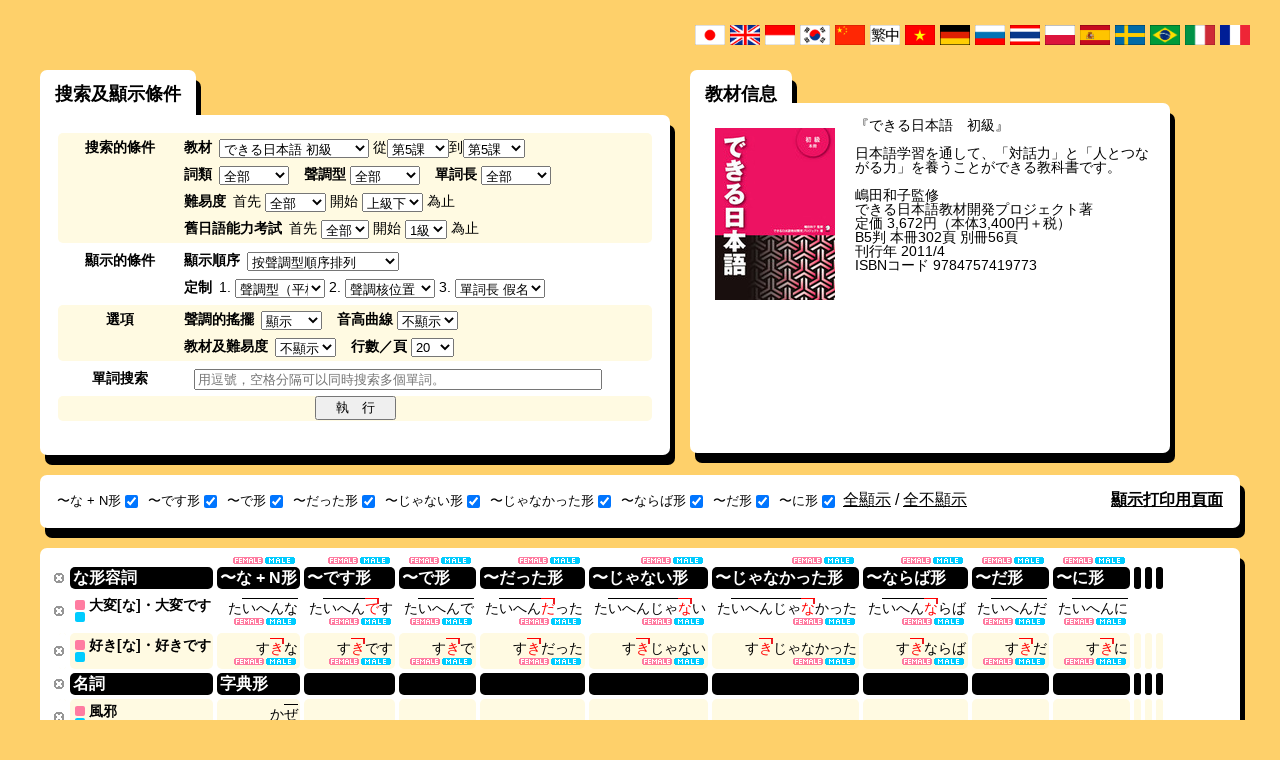

--- FILE ---
content_type: text/css
request_url: https://www.gavo.t.u-tokyo.ac.jp/ojad/css/lang_zho.css?20180709
body_size: 61
content:
@charset "utf-8";
div#toppage_hantaiji{
    display:block;
}
